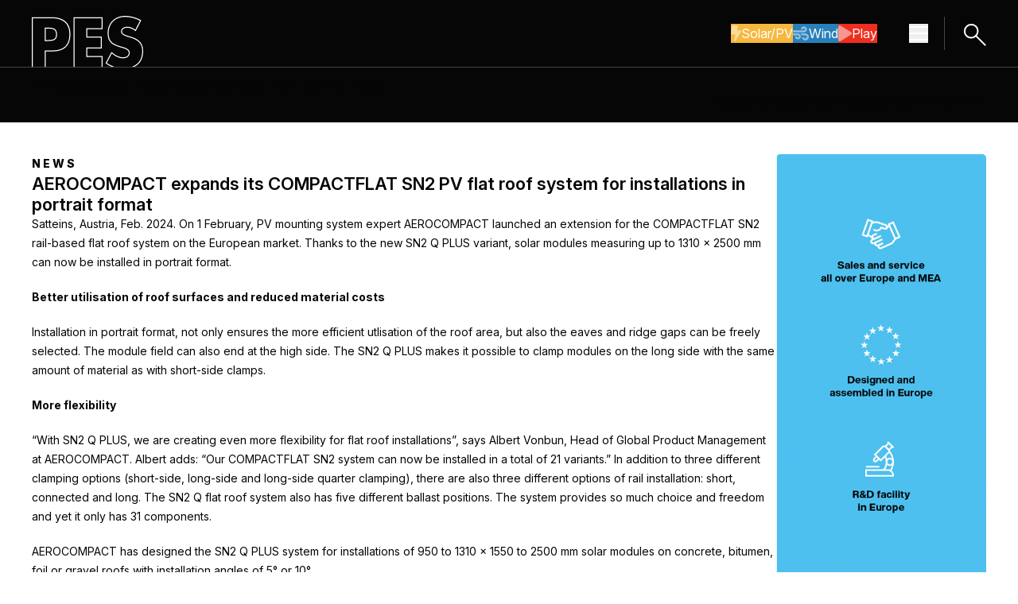

--- FILE ---
content_type: text/html; charset=UTF-8
request_url: https://pes.eu.com/press-releases/aerocompact-expands-its-compactflat-sn2-pv-flat-roof-system-for-installations-in-portrait-format?pg=3
body_size: 11355
content:
<!doctype html><html class="no-js scroll-smooth" lang="en"><head>
        <meta charset="utf-8">
        <meta http-equiv="X-UA-Compatible" content="IE=edge,chrome=1">
        <meta name="author" content="Oliver">
        <meta name="description" content="Satteins, Austria, Feb. 2024. On 1 February, PV mounting system expert AEROCOMPACT launched an extension for the COMPACTFLAT SN2 rail-based flat roof system on the European market. Thanks to the new SN2 Q PLUS variant, solar modules measuring up to 1310 x 2500 mm can now be installed in portrait format. Better utilisation of roof […]">
        <title>AEROCOMPACT expands its COMPACTFLAT SN2 PV flat roof system for installations in portrait format - PES - Power &amp; Energy Solution</title>
        
        <link rel="preconnect" href="https://fonts.googleapis.com">
        <link rel="preconnect" href="https://fonts.gstatic.com" crossorigin>
        <link href="https://fonts.googleapis.com/css2?family=Inter:ital,opsz,wght@0,14..32,100..900;1,14..32,100..900&amp;display=swap" rel="stylesheet">
        
        

        
        
        <meta name="viewport" content="width=device-width, initial-scale=1">

    
    <meta property="og:description" content="Satteins, Austria, Feb. 2024. On 1 February, PV mounting system expert AEROCOMPACT launched an extension for the COMPACTFLAT SN2 rail-based flat roof system on the European market. Thanks to the new SN2 Q PLUS variant, solar modules measuring up to 1310 x 2500 mm can now be installed in portrait format. Better utilisation of roof […]">
    <meta property="og:title" content="AEROCOMPACT expands its COMPACTFLAT SN2 PV flat roof system for installations in portrait format - PES - Power &amp; Energy Solution">
    <meta name="twitter:description" content="Satteins, Austria, Feb. 2024. On 1 February, PV mounting system expert AEROCOMPACT launched an extension for the COMPACTFLAT SN2 rail-based flat roof system on the European market. Thanks to the new SN2 Q PLUS variant, solar modules measuring up to 1310 x 2500 mm can now be installed in portrait format. Better utilisation of roof […]">
    <meta name="twitter:title" content="AEROCOMPACT expands its COMPACTFLAT SN2 PV flat roof system for installations in portrait format - PES - Power &amp; Energy Solution">

    

    
    <style>
a.cta_button{-moz-box-sizing:content-box !important;-webkit-box-sizing:content-box !important;box-sizing:content-box !important;vertical-align:middle}.hs-breadcrumb-menu{list-style-type:none;margin:0px 0px 0px 0px;padding:0px 0px 0px 0px}.hs-breadcrumb-menu-item{float:left;padding:10px 0px 10px 10px}.hs-breadcrumb-menu-divider:before{content:'›';padding-left:10px}.hs-featured-image-link{border:0}.hs-featured-image{float:right;margin:0 0 20px 20px;max-width:50%}@media (max-width: 568px){.hs-featured-image{float:none;margin:0;width:100%;max-width:100%}}.hs-screen-reader-text{clip:rect(1px, 1px, 1px, 1px);height:1px;overflow:hidden;position:absolute !important;width:1px}
</style>

<link rel="stylesheet" href="https://pes.eu.com/hubfs/hub_generated/template_assets/1/237815002345/1764687348244/template_tailwind.min.css">
<link rel="stylesheet" href="https://pes.eu.com/hubfs/hub_generated/module_assets/1/237786327271/1752489407400/module_main-nav.min.css">

<style>
    .burger {
        height: 3em;
        width: 3em;
        position: relative;
        font-size: 8px;
        cursor: pointer;
        -webkit-transition: .2s all;
        -o-transition: .2s all;
        transition: .2s all;
        -webkit-tap-highlight-color: transparent;
    }
    .burger .burger-lines:after {
        left: 0;
        top: -1em;
    }
    .burger .burger-lines:before {
        left: 0;
        top: 1em;
    }
    .burger:after {
        content: '';
        display: block;
        position: absolute;
        height: 150%;
        width: 150%;
        top: -25%;
        left: -25%;
    }
    .burger .burger-lines {
        top: 50%;
        margin-top: -0.125em;
    }
    .burger .burger-lines, .burger .burger-lines:after, .burger .burger-lines:before {
        pointer-events: none;
        display: block;
        content: '';
        width: 100%;
        border-radius: 0.25em;
        background-color: #303030;
        height: 0.25em;
        position: absolute;
        -webkit-transform: rotate(0);
        -ms-transform: rotate(0);
        transform: rotate(0);
    }
    .bg-dark .burger .burger-lines,
    .bg-dark .burger .burger-lines:after,
    .bg-dark .burger .burger-lines:before {
        pointer-events: none;
        display: block;
        content: '';
        width: 100%;
        border-radius: 0.25em;
        background-color: #fff;
        height: 0.25em;
        position: absolute;
        -webkit-transform: rotate(0);
        -ms-transform: rotate(0);
        transform: rotate(0);
    }
    .burger .burger-lines:after {
        left: 0;
        top: -1em;
    }
    .burger .burger-lines:before {
        left: 0;
        top: 1em;
    }

    .burger.burger-rotate .burger-lines, .burger.burger-rotate .burger-lines:after, .burger.burger-rotate .burger-lines:before {
        -webkit-transition: all .2s;
        -o-transition: all .2s;
        transition: all .2s;
    }
    .burger.burger-rotate.open {
        -webkit-transform: rotate(180deg);
        -ms-transform: rotate(180deg);
        transform: rotate(180deg);
    }
    .burger.burger-rotate.open .burger-lines {
        background-color: transparent;
    }
    .burger.burger-rotate.open .burger-lines:before, .burger.burger-rotate.open .burger-lines:after {
        left: 0.5em;
        top: 0px;
    }
    .burger.burger-rotate.open .burger-lines:before {
        -webkit-transform: rotate(135deg);
        -ms-transform: rotate(135deg);
        transform: rotate(135deg);
    }
    .burger.burger-rotate.open .burger-lines:after {
        -webkit-transform: rotate(-135deg);
        -ms-transform: rotate(-135deg);
        transform: rotate(-135deg);
    }
</style>

<link rel="stylesheet" href="https://pes.eu.com/hubfs/hub_generated/template_assets/1/237815002353/1764687346621/template_swiper-bundle.min.css">
    <script type="application/ld+json">
{
  "mainEntityOfPage" : {
    "@type" : "WebPage",
    "@id" : "https://pes.eu.com/press-releases/aerocompact-expands-its-compactflat-sn2-pv-flat-roof-system-for-installations-in-portrait-format"
  },
  "author" : {
    "name" : "Oliver",
    "url" : "https://pes.eu.com/press-releases/author/oliver",
    "@type" : "Person"
  },
  "headline" : "AEROCOMPACT expands its COMPACTFLAT SN2 PV flat roof system for installations in portrait format - PES - Power & Energy Solution",
  "datePublished" : "2024-04-02T23:00:00.000Z",
  "dateModified" : "2025-05-20T06:06:29.068Z",
  "publisher" : {
    "name" : "P & G Media ltd",
    "logo" : {
      "url" : "https://pes.eu.com/hubfs/PES%20Wind%20Logo.png",
      "@type" : "ImageObject"
    },
    "@type" : "Organization"
  },
  "@context" : "https://schema.org",
  "@type" : "BlogPosting"
}
</script>


    
<!--  Added by GoogleAnalytics4 integration -->
<script>
var _hsp = window._hsp = window._hsp || [];
window.dataLayer = window.dataLayer || [];
function gtag(){dataLayer.push(arguments);}

var useGoogleConsentModeV2 = true;
var waitForUpdateMillis = 1000;


if (!window._hsGoogleConsentRunOnce) {
  window._hsGoogleConsentRunOnce = true;

  gtag('consent', 'default', {
    'ad_storage': 'denied',
    'analytics_storage': 'denied',
    'ad_user_data': 'denied',
    'ad_personalization': 'denied',
    'wait_for_update': waitForUpdateMillis
  });

  if (useGoogleConsentModeV2) {
    _hsp.push(['useGoogleConsentModeV2'])
  } else {
    _hsp.push(['addPrivacyConsentListener', function(consent){
      var hasAnalyticsConsent = consent && (consent.allowed || (consent.categories && consent.categories.analytics));
      var hasAdsConsent = consent && (consent.allowed || (consent.categories && consent.categories.advertisement));

      gtag('consent', 'update', {
        'ad_storage': hasAdsConsent ? 'granted' : 'denied',
        'analytics_storage': hasAnalyticsConsent ? 'granted' : 'denied',
        'ad_user_data': hasAdsConsent ? 'granted' : 'denied',
        'ad_personalization': hasAdsConsent ? 'granted' : 'denied'
      });
    }]);
  }
}

gtag('js', new Date());
gtag('set', 'developer_id.dZTQ1Zm', true);
gtag('config', 'G-N5S0KHT1BR');
</script>
<script async src="https://www.googletagmanager.com/gtag/js?id=G-N5S0KHT1BR"></script>

<!-- /Added by GoogleAnalytics4 integration -->

<!--  Added by GoogleTagManager integration -->
<script>
var _hsp = window._hsp = window._hsp || [];
window.dataLayer = window.dataLayer || [];
function gtag(){dataLayer.push(arguments);}

var useGoogleConsentModeV2 = true;
var waitForUpdateMillis = 1000;



var hsLoadGtm = function loadGtm() {
    if(window._hsGtmLoadOnce) {
      return;
    }

    if (useGoogleConsentModeV2) {

      gtag('set','developer_id.dZTQ1Zm',true);

      gtag('consent', 'default', {
      'ad_storage': 'denied',
      'analytics_storage': 'denied',
      'ad_user_data': 'denied',
      'ad_personalization': 'denied',
      'wait_for_update': waitForUpdateMillis
      });

      _hsp.push(['useGoogleConsentModeV2'])
    }

    (function(w,d,s,l,i){w[l]=w[l]||[];w[l].push({'gtm.start':
    new Date().getTime(),event:'gtm.js'});var f=d.getElementsByTagName(s)[0],
    j=d.createElement(s),dl=l!='dataLayer'?'&l='+l:'';j.async=true;j.src=
    'https://www.googletagmanager.com/gtm.js?id='+i+dl;f.parentNode.insertBefore(j,f);
    })(window,document,'script','dataLayer','GTM-MT2BCV25');

    window._hsGtmLoadOnce = true;
};

_hsp.push(['addPrivacyConsentListener', function(consent){
  if(consent.allowed || (consent.categories && consent.categories.analytics)){
    hsLoadGtm();
  }
}]);

</script>

<!-- /Added by GoogleTagManager integration -->



<link rel="amphtml" href="https://pes.eu.com/press-releases/aerocompact-expands-its-compactflat-sn2-pv-flat-roof-system-for-installations-in-portrait-format?hs_amp=true">

<meta property="og:url" content="https://pes.eu.com/press-releases/aerocompact-expands-its-compactflat-sn2-pv-flat-roof-system-for-installations-in-portrait-format">
<meta name="twitter:card" content="summary">

<link rel="canonical" href="https://pes.eu.com/press-releases/aerocompact-expands-its-compactflat-sn2-pv-flat-roof-system-for-installations-in-portrait-format">

<meta property="og:type" content="article">
<link rel="alternate" type="application/rss+xml" href="https://pes.eu.com/press-releases/rss.xml">
<meta name="twitter:domain" content="pes.eu.com">
<script src="//platform.linkedin.com/in.js" type="text/javascript">
    lang: en_US
</script>

<meta http-equiv="content-language" content="en">






    <meta name="generator" content="HubSpot"></head>

    <body class="  hs-content-id-238123243759 hs-blog-post hs-blog-id-237797401789 ">
<!--  Added by GoogleTagManager integration -->
<noscript><iframe src="https://www.googletagmanager.com/ns.html?id=GTM-MT2BCV25" height="0" width="0" style="display:none;visibility:hidden"></iframe></noscript>

<!-- /Added by GoogleTagManager integration -->

        
    
        <div id="hs_cos_wrapper_nav_styles" class="hs_cos_wrapper hs_cos_wrapper_widget hs_cos_wrapper_type_module" style="" data-hs-cos-general-type="widget" data-hs-cos-type="module"></div>
    
    <div id="hs_cos_wrapper_main_nav" class="hs_cos_wrapper hs_cos_wrapper_widget hs_cos_wrapper_type_module" style="" data-hs-cos-general-type="widget" data-hs-cos-type="module">




<nav class="main_nav bg-dark dark main-nav relative top-0 inset-x-0 z-50">
    <div>
        <div class="container">
            <div class="flex items-center justify-between gap-10 w-full py-0 z-50"><a class="pt-5" href="https://pes.eu.com">
            <img class="image" src="https://pes.eu.com/hubfs/Website/Global/Logos/pes-logo.svg" alt="PES logo" width="140" height="64">
        </a>

                <div class="flex flex-row items-center">

                    <div class="hidden lg:flex items-center gap-8 mr-10">
                        <div class="flex flex-wrap gap-x-2.5 gap-y-4 ">
            <a class="btn-reg btn btn--primary btn--yellow icn-on !flex flex-row items-center gap-2.5" href="https://pes.eu.com/solar-pv">
                            
                                
                                    
                                        <svg aria-hidden="true" class="e-font-icon-svg e-fas-bolt" viewbox="0 0 320 512" xmlns="http://www.w3.org/2000/svg">
                                            <path d="M296 160H180.6l42.6-129.8C227.2 15 215.7 0 200 0H56C44 0 33.8 8.9 32.2 20.8l-32 240C-1.7 275.2 9.5 288 24 288h118.7L96.6 482.5c-3.6 15.2 8 29.5 23.3 29.5 8.4 0 16.4-4.4 20.8-12l176-304c9.3-15.9-2.2-36-20.7-36z"></path>
                                        </svg>
                                    
                                
                            
                            Solar/PV
                        </a><a class="btn-reg btn btn--primary btn--blue icn-on !flex flex-row items-center gap-2.5" href="https://pes.eu.com/wind">
                            
                                
                                    
                                        <svg aria-hidden="true" class="e-font-icon-svg e-fas-wind" viewbox="0 0 512 512" xmlns="http://www.w3.org/2000/svg">
                                            <path d="M156.7 256H16c-8.8 0-16 7.2-16 16v32c0 8.8 7.2 16 16 16h142.2c15.9 0 30.8 10.9 33.4 26.6 3.3 20-12.1 37.4-31.6 37.4-14.1 0-26.1-9.2-30.4-21.9-2.1-6.3-8.6-10.1-15.2-10.1H81.6c-9.8 0-17.7 8.8-15.9 18.4 8.6 44.1 47.6 77.6 94.2 77.6 57.1 0 102.7-50.1 95.2-108.6C249 291 205.4 256 156.7 256zM16 224h336c59.7 0 106.8-54.8 93.8-116.7-7.6-36.2-36.9-65.5-73.1-73.1-55.4-11.6-105.1 24.9-114.9 75.5-1.9 9.6 6.1 18.3 15.8 18.3h32.8c6.7 0 13.1-3.8 15.2-10.1C325.9 105.2 337.9 96 352 96c19.4 0 34.9 17.4 31.6 37.4-2.6 15.7-17.4 26.6-33.4 26.6H16c-8.8 0-16 7.2-16 16v32c0 8.8 7.2 16 16 16zm384 32H243.7c19.3 16.6 33.2 38.8 39.8 64H400c26.5 0 48 21.5 48 48s-21.5 48-48 48c-17.9 0-33.3-9.9-41.6-24.4-2.9-5-8.7-7.6-14.5-7.6h-33.8c-10.9 0-19 10.8-15.3 21.1 17.8 50.6 70.5 84.8 129.4 72.3 41.2-8.7 75.1-41.6 84.7-82.7C526 321.5 470.5 256 400 256z"></path>
                                        </svg>
                                    
                                
                            
                            Wind
                        </a><a class="btn-reg btn btn--primary btn--red icn-on !flex flex-row items-center gap-2.5" href="https://pes.eu.com/pes-play">
                            
                                
                                    
                                        <svg aria-hidden="true" class="e-font-icon-svg e-fas-play" viewbox="0 0 448 512" xmlns="http://www.w3.org/2000/svg">
                                            <path d="M424.4 214.7L72.4 6.6C43.8-10.3 0 6.1 0 47.9V464c0 37.5 40.7 60.1 72.4 41.3l352-208c31.4-18.5 31.5-64.1 0-82.6z"></path>
                                        </svg>
                                    
                                
                            
                            Play
                        </a></div>
                    </div>

                    

<button class="main-nav__burger burger burger-rotate flex" aria-label="Menu hamburger" aria-expanded="false">
    <span class="burger-lines"></span>
</button>

                    <a href="/search" class="block border-l border-solid border-dark-80 pl-5 py-[5px] ml-5">
                        <svg xmlns="http://www.w3.org/2000/svg" width="31.838" height="31.838" viewbox="0 0 31.838 31.838">
                            <g id="Group_18" data-name="Group 18" transform="translate(-1694.577 -13.586)"><ellipse id="ellipse1423" cx="8.343" cy="8.207" rx="8.343" ry="8.207" transform="matrix(0.707, -0.707, 0.707, 0.707, 1695.991, 26.8)" fill="none" stroke="#fff" stroke-linecap="round" stroke-linejoin="round" stroke-width="2"></ellipse><path id="path1425" d="M-1806.542-1319.435l-11.5-11.505" transform="translate(3531.543 1363.444)" fill="none" stroke="#fff" stroke-linecap="round" stroke-linejoin="round" stroke-width="2"></path></g>
                        </svg>
                    </a>

                </div>
            </div>
        </div>
    </div>

    <div class="nav-panel block absolute w-full bg-dark top-0 z-50 h-dvh" aria-hidden="true">
        <div class="h-full overflow-y-auto">
            <div class="container flex flex-col gap-y-10 py-10">
                <div class="flex flex-row justify-between gap-10"><a class="block" href="https://pes.eu.com">
            <img class="image w-[90px]" src="https://pes.eu.com/hubfs/Website/Global/Logos/pes-logo-outline-full.svg" alt="PES logo" width="200" height="95">
        </a>

                    <button class="panel-close group btn-reg btn btn--secondary btn--grey border-[#FFFFFF33] hover:!border-light !flex flex-row items-center gap-5 transition-opacity duration-300" aria-label="Close navigation">
                        <svg xmlns="http://www.w3.org/2000/svg" class="opacity-50 group-hover:opacity-100 transition-opacity duration-300" width="20.908" height="20.908" viewbox="0 0 20.908 20.908"><path id="path1249" d="M-1004.94-1735.3h25.568" transform="translate(-515.028 1939.057) rotate(45)" fill="none" stroke="#fff" stroke-linecap="round" stroke-linejoin="round" stroke-width="2"></path><path id="path1249-2" data-name="path1249" d="M0,0H25.568" transform="translate(19.494 1.414) rotate(135)" fill="none" stroke="#fff" stroke-linecap="round" stroke-linejoin="round" stroke-width="2"></path></svg>
                        <span class="text-light">Close</span>
                    </button>
                </div>
                
                <div class="flex flex-wrap gap-x-2.5 gap-y-4 ">
            <a class="btn-reg btn btn--primary btn--yellow icn-on !flex flex-row items-center gap-2.5" href="https://pes.eu.com/solar-pv">
                            
                                
                                    
                                        <svg aria-hidden="true" class="e-font-icon-svg e-fas-bolt" viewbox="0 0 320 512" xmlns="http://www.w3.org/2000/svg">
                                            <path d="M296 160H180.6l42.6-129.8C227.2 15 215.7 0 200 0H56C44 0 33.8 8.9 32.2 20.8l-32 240C-1.7 275.2 9.5 288 24 288h118.7L96.6 482.5c-3.6 15.2 8 29.5 23.3 29.5 8.4 0 16.4-4.4 20.8-12l176-304c9.3-15.9-2.2-36-20.7-36z"></path>
                                        </svg>
                                    
                                
                            
                            Solar/PV
                        </a><a class="btn-reg btn btn--primary btn--blue icn-on !flex flex-row items-center gap-2.5" href="https://pes.eu.com/wind">
                            
                                
                                    
                                        <svg aria-hidden="true" class="e-font-icon-svg e-fas-wind" viewbox="0 0 512 512" xmlns="http://www.w3.org/2000/svg">
                                            <path d="M156.7 256H16c-8.8 0-16 7.2-16 16v32c0 8.8 7.2 16 16 16h142.2c15.9 0 30.8 10.9 33.4 26.6 3.3 20-12.1 37.4-31.6 37.4-14.1 0-26.1-9.2-30.4-21.9-2.1-6.3-8.6-10.1-15.2-10.1H81.6c-9.8 0-17.7 8.8-15.9 18.4 8.6 44.1 47.6 77.6 94.2 77.6 57.1 0 102.7-50.1 95.2-108.6C249 291 205.4 256 156.7 256zM16 224h336c59.7 0 106.8-54.8 93.8-116.7-7.6-36.2-36.9-65.5-73.1-73.1-55.4-11.6-105.1 24.9-114.9 75.5-1.9 9.6 6.1 18.3 15.8 18.3h32.8c6.7 0 13.1-3.8 15.2-10.1C325.9 105.2 337.9 96 352 96c19.4 0 34.9 17.4 31.6 37.4-2.6 15.7-17.4 26.6-33.4 26.6H16c-8.8 0-16 7.2-16 16v32c0 8.8 7.2 16 16 16zm384 32H243.7c19.3 16.6 33.2 38.8 39.8 64H400c26.5 0 48 21.5 48 48s-21.5 48-48 48c-17.9 0-33.3-9.9-41.6-24.4-2.9-5-8.7-7.6-14.5-7.6h-33.8c-10.9 0-19 10.8-15.3 21.1 17.8 50.6 70.5 84.8 129.4 72.3 41.2-8.7 75.1-41.6 84.7-82.7C526 321.5 470.5 256 400 256z"></path>
                                        </svg>
                                    
                                
                            
                            Wind
                        </a><a class="btn-reg btn btn--primary btn--red icn-on !flex flex-row items-center gap-2.5" href="https://pes.eu.com/pes-play">
                            
                                
                                    
                                        <svg aria-hidden="true" class="e-font-icon-svg e-fas-play" viewbox="0 0 448 512" xmlns="http://www.w3.org/2000/svg">
                                            <path d="M424.4 214.7L72.4 6.6C43.8-10.3 0 6.1 0 47.9V464c0 37.5 40.7 60.1 72.4 41.3l352-208c31.4-18.5 31.5-64.1 0-82.6z"></path>
                                        </svg>
                                    
                                
                            
                            Play
                        </a></div>

                <div class="nav-main [&amp;_ul]:flex [&amp;_ul]:flex-col [&amp;_ul]:gap-5 [&amp;_ul_li]:text-[32px] [&amp;_ul_li]:font-semibold [&amp;_ul_li]:leading-[37px]">

                    
                        <ul class=""><li class="main-nav__item">
            <a class="main-nav__link" href="https://pes.eu.com/exclusive-articles">Exclusive Articles</a>
        </li><li class="main-nav__item">
            <a class="main-nav__link" href="https://pes.eu.com/press-releases">Press Releases</a>
        </li><li class="main-nav__item">
            <a class="main-nav__link" href="https://pes.eu.com/events">Events</a>
        </li><li class="main-nav__item">
            <a class="main-nav__link" href="https://pes.eu.com/in-print">In Print</a>
        </li></ul>
                    

                </div>

                <div class="nav-additional [&amp;_ul]:flex [&amp;_ul]:flex-row [&amp;_ul]:flex-wrap [&amp;_ul]:gap-5 [&amp;_ul_li]:font-extrabold [&amp;_ul_li]:uppercase [&amp;_ul_li]:tracking-[3px]">
                    <ul class=""><li class="main-nav__item">
            <a class="main-nav__link" href="https://pes.eu.com/about">About</a>
        </li><li class="main-nav__item">
            <a class="main-nav__link" href="https://pes.eu.com/media-partners">Media Partners</a>
        </li><li class="main-nav__item">
            <a class="main-nav__link" href="https://pes.eu.com/contact">Contact</a>
        </li></ul>
                </div><div class="flex flex-row items-center gap-4 social-links [&amp;_svg]:w-4"><a class="[&amp;_svg_path]:fill-light" href="https://www.linkedin.com/company/92938435/admin/dashboard/" target="_blank" rel="nofollow noopener" aria-label="Linkedin icon link">
            <svg class="e-font-icon-svg e-fab-linkedin-in" viewbox="0 0 448 512" xmlns="http://www.w3.org/2000/svg">
            <path d="M100.28 448H7.4V148.9h92.88zM53.79 108.1C24.09 108.1 0 83.5 0 53.8a53.79 53.79 0 0 1 107.58 0c0 29.7-24.1 54.3-53.79 54.3zM447.9 448h-92.68V302.4c0-34.7-.7-79.2-48.29-79.2-48.29 0-55.69 37.7-55.69 76.7V448h-92.78V148.9h89.08v40.8h1.3c12.4-23.5 42.69-48.3 87.88-48.3 94 0 111.28 61.9 111.28 142.3V448z"></path>
        </svg>
        </a><a class="[&amp;_svg_path]:fill-light" href="https://www.youtube.com/@PES_Wind" target="_blank" rel="nofollow noopener" aria-label="Youtube icon link">
            <svg class="e-font-icon-svg e-fab-youtube" viewbox="0 0 576 512" xmlns="http://www.w3.org/2000/svg">
            <path d="M549.655 124.083c-6.281-23.65-24.787-42.276-48.284-48.597C458.781 64 288 64 288 64S117.22 64 74.629 75.486c-23.497 6.322-42.003 24.947-48.284 48.597-11.412 42.867-11.412 132.305-11.412 132.305s0 89.438 11.412 132.305c6.281 23.65 24.787 41.5 48.284 47.821C117.22 448 288 448 288 448s170.78 0 213.371-11.486c23.497-6.321 42.003-24.171 48.284-47.821 11.412-42.867 11.412-132.305 11.412-132.305s0-89.438-11.412-132.305zm-317.51 213.508V175.185l142.739 81.205-142.739 81.201z"></path>
        </svg>
        </a><a class="[&amp;_svg_path]:fill-light" href="https://www.instagram.com/peswind_official/" target="_blank" rel="nofollow noopener" aria-label="Instagram icon link">
            <svg class="e-font-icon-svg e-fab-instagram" viewbox="0 0 448 512" xmlns="http://www.w3.org/2000/svg">
            <path d="M224.1 141c-63.6 0-114.9 51.3-114.9 114.9s51.3 114.9 114.9 114.9S339 319.5 339 255.9 287.7 141 224.1 141zm0 189.6c-41.1 0-74.7-33.5-74.7-74.7s33.5-74.7 74.7-74.7 74.7 33.5 74.7 74.7-33.6 74.7-74.7 74.7zm146.4-194.3c0 14.9-12 26.8-26.8 26.8-14.9 0-26.8-12-26.8-26.8s12-26.8 26.8-26.8 26.8 12 26.8 26.8zm76.1 27.2c-1.7-35.9-9.9-67.7-36.2-93.9-26.2-26.2-58-34.4-93.9-36.2-37-2.1-147.9-2.1-184.9 0-35.8 1.7-67.6 9.9-93.9 36.1s-34.4 58-36.2 93.9c-2.1 37-2.1 147.9 0 184.9 1.7 35.9 9.9 67.7 36.2 93.9s58 34.4 93.9 36.2c37 2.1 147.9 2.1 184.9 0 35.9-1.7 67.7-9.9 93.9-36.2 26.2-26.2 34.4-58 36.2-93.9 2.1-37 2.1-147.8 0-184.8zM398.8 388c-7.8 19.6-22.9 34.7-42.6 42.6-29.5 11.7-99.5 9-132.1 9s-102.7 2.6-132.1-9c-19.6-7.8-34.7-22.9-42.6-42.6-11.7-29.5-9-99.5-9-132.1s-2.6-102.7 9-132.1c7.8-19.6 22.9-34.7 42.6-42.6 29.5-11.7 99.5-9 132.1-9s102.7-2.6 132.1 9c19.6 7.8 34.7 22.9 42.6 42.6 11.7 29.5 9 99.5 9 132.1s2.7 102.7-9 132.1z"></path>
        </svg>
        </a><a class="[&amp;_svg_path]:fill-light" href="https://x.com/Perrigot79" target="_blank" rel="nofollow noopener" aria-label="X icon link">
            <svg class="e-font-icon-svg e-fab-x-twitter" viewbox="0 0 512 512" xmlns="http://www.w3.org/2000/svg">
            <path d="M389.2 48h70.6L305.6 224.2 487 464H345L233.7 318.6 106.5 464H35.8L200.7 275.5 26.8 48H172.4L272.9 180.9 389.2 48zM364.4 421.8h39.1L151.1 88h-42L364.4 421.8z"></path>
        </svg>
        </a></div></div>
        </div>
    </div>
</nav></div>


        <main id="main-content">

        

    
        <div id="hs_cos_wrapper_secondary_nav_generic" class="hs_cos_wrapper hs_cos_wrapper_widget hs_cos_wrapper_type_module" style="" data-hs-cos-general-type="widget" data-hs-cos-type="module">

<section class="secondary-nav bg-dark cms-content dark w-full border-t border-solid border-dark-80 py-[15px]">
    <div class="container">
        <div class="flex flex-col lg:flex-row justify-between gap-y-[15px]">
            <div class="w-full lg:w-1/2 logo-col flex flex-col justify-center">

                <p class="uppercase !font-extrabold !leading-[19px] tracking-[3px]">The source for renewable energy news</p>

            </div>
            <div class="w-full lg:w-1/2 hidden md:flex flex-col md:justify-end links-col">

                
  
  
  

  <ul class="flex flex-row lg:justify-end non-list gap-[30px]">
    
      
      
      
      
      
      
      
      
      
      
      

      

      <li class="main-nav__item">
        <a class="main-nav__link relative after:absolute after:content-'' after:block after:left-0 after:right-0 after:w-full after:h-px after:transition-all after:duration-300
          hover:after:bg-light after:bg-transparent" href="https://pes.eu.com/exclusive-articles">
          Exclusive Articles
        </a>
      </li>
    
      
      
      
      
      
      
      
      
      
      
      

      

      <li class="main-nav__item">
        <a class="main-nav__link relative after:absolute after:content-'' after:block after:left-0 after:right-0 after:w-full after:h-px after:transition-all after:duration-300
          hover:after:bg-light after:bg-transparent" href="https://pes.eu.com/press-releases">
          Press Releases
        </a>
      </li>
    
      
      
      
      
      
      
      
      
      
      
      

      

      <li class="main-nav__item">
        <a class="main-nav__link relative after:absolute after:content-'' after:block after:left-0 after:right-0 after:w-full after:h-px after:transition-all after:duration-300
          hover:after:bg-light after:bg-transparent" href="https://pes.eu.com/digital-blog">
          Blogs
        </a>
      </li>
    
      
      
      
      
      
      
      
      
      
      
      

      

      <li class="main-nav__item">
        <a class="main-nav__link relative after:absolute after:content-'' after:block after:left-0 after:right-0 after:w-full after:h-px after:transition-all after:duration-300
          hover:after:bg-light after:bg-transparent" href="https://pes.eu.com/events">
          Events
        </a>
      </li>
    
      
      
      
      
      
      
      
      
      
      
      

      

      <li class="main-nav__item">
        <a class="main-nav__link relative after:absolute after:content-'' after:block after:left-0 after:right-0 after:w-full after:h-px after:transition-all after:duration-300
          hover:after:bg-light after:bg-transparent" href="https://pes.eu.com/in-print">
          In Print
        </a>
      </li>
    
  </ul>


            </div>
        </div>
    </div>
</section></div>
    

    <section class="post-body w-full py-7.5 md:py-10 cms-content">
        <div class="container">
            <div class="w-full flex flex-col md:flex-row gap-10">
                <div class="w-full md:w-[78%]">
                    <article class="flex flex-col gap-5 h1-small">

                        <p class="preheader !tracking-[3px] !font-extrabold uppercase !mb-0">
                            News
                        </p>

                        <h1 class="!mb-0"><span id="hs_cos_wrapper_name" class="hs_cos_wrapper hs_cos_wrapper_meta_field hs_cos_wrapper_type_text" style="" data-hs-cos-general-type="meta_field" data-hs-cos-type="text">AEROCOMPACT expands its COMPACTFLAT SN2 PV flat roof system for installations in portrait format</span></h1>

                        

                        

                        <div><span id="hs_cos_wrapper_post_body" class="hs_cos_wrapper hs_cos_wrapper_meta_field hs_cos_wrapper_type_rich_text" style="" data-hs-cos-general-type="meta_field" data-hs-cos-type="rich_text"><div class="elementor-widget-container"> 
 <p>Satteins, Austria, Feb. 2024. On 1 February, PV mounting system expert AEROCOMPACT launched an extension for the COMPACTFLAT SN2 rail-based flat roof system on the European market. Thanks to the new SN2 Q PLUS variant, solar modules measuring up to 1310 x 2500 mm can now be installed in portrait format.</p> 
 <p><strong>Better utilisation of roof surfaces and reduced material costs</strong></p> 
 <p>Installation in portrait format, not only ensures the more efficient utlisation of the roof area, but also the eaves and ridge gaps can be freely selected. The module field can also end at the high side. The SN2 Q PLUS makes it possible to clamp modules on the long side with the same amount of material as with short-side clamps.</p> 
 <p><strong>More flexibility</strong></p> 
 <p>“With SN2 Q PLUS, we are creating even more flexibility for flat roof installations”, says Albert Vonbun, Head of Global Product Management at AEROCOMPACT. Albert adds: “Our COMPACTFLAT SN2 system can now be installed in a total of 21 variants.” In addition to three different clamping options (short-side, long-side and long-side quarter clamping), there are also three different options of rail installation: short, connected and long. The SN2 Q flat roof system also has five different ballast positions. The system provides so much choice and freedom and yet it only has 31 components.</p> 
 <p>AEROCOMPACT has designed the SN2 Q PLUS system for installations of 950 to 1310 x 1550 to 2500 mm solar modules on concrete, bitumen, foil or gravel roofs with installation angles of 5° or 10°.</p> 
 <p><strong>Protected against lightning strikes and accidents</strong></p> 
 <p>The racking manufacturer offers specially developed lightning protection clamps and system-integrated fall protection as an option for the mounting system. Like all mounting systems, AEROCOMPACT has also tested the SN2 Q PLUS variant in the wind tunnel; integrated it into the AEROTOOL planning software; offers CE-certification and continues to provide a 25 year product guarantee.</p> 
 <p><strong>About AEROCOMPACT </strong></p> 
 <p>AEROCOMPACT is an innovative supplier of solar mounting solutions offering a unique com-bination of engineering expertise, the AEROTOOL® digital platform and global market access. The company’s core competence is the development, production and distribution of aerody-namically optimized substructures for mounting photovoltaic modules, taking into account all static requirements, wind and snow loads as well as the highest industry standards and norms. Thanks to the AEROTOOL® digital platform, planners and end customers worldwide can quickly and easily plan solar systems, calculate their cost-effectiveness and order the AERO-COMPACT products required for the substructure in an automated process. AEROCOMPACT was founded in 2014 by Mathias Muther in Schlins, Vorarlberg, Austria. AEROCOMPACT cur-rently employs ca. 150 people worldwide and has subsidiaries in Austria, Germany, the US, India and Bulgaria. As well as its own global sales presence AEROCOMPACT serve various customer groups such as installers, wholesalers and project developers with system solutions for the Residential, Commercial and Industrial as well as Utility sectors.</p> 
 <p><strong>Publisher</strong></p> 
 <p>AEROCOMPACT Services GmbH<br> Mr. Klaus Mathis<br> Head of Global Marketing &amp; Communication<br> Gewerbestrasse 14<br> 6822 Satteins<br> Austria<br> Tel. +43 (0) 5524 225 66<br> E-Mail: <a href="mailto:klaus.mathis@aerocompact.com">klaus.mathis@aerocompact.com</a><br> <a href="http://www.aerocompact.com">http://www.aerocompact.com</a></p> 
 <p><strong>Press contact:</strong></p> 
 <p>Krampitz Communications<br> Tel. +49 (0)221 912 49949 E-Mail: <a href="mailto:contact@pr-krampitz.de">contact@pr-krampitz.de</a></p> 
</div></span></div>

                    </article>
                </div>
                <div class="blog-ads w-full md:w-[22%]">
                    <div id="hs_cos_wrapper_post_sidebar_ads" class="hs_cos_wrapper hs_cos_wrapper_widget hs_cos_wrapper_type_module" style="" data-hs-cos-general-type="widget" data-hs-cos-type="module">







    





    





    





    



<div class="ads-vertical-4 w-full flex flex-wrap md:flex-col gap-5 [&amp;_.banner-position]:w-[calc(50%_-_10px)] [&amp;_.banner-position]:md:w-full [&amp;_.banner-position]:rounded-[5px] [&amp;_.banner-position]:overflow-hidden">
    <div class="banner-position banner-1">
        <div class="swiper banner-vertical-1__swiper w-full">
            <div class="swiper-wrapper w-full">
                
                    <div class="banner-item swiper-slide">
                        <a href="https://eu1.hubs.ly/H0nqm8F0" target="_blank" rel="noopener" class="w-full">
                            <img src="https://pes.eu.com/hubfs/250924_Solition_Mega_PES_Banner_375x1000_EN.gif" width="100%" loading="lazy" alt="Exide Group">
                        </a>
                    </div>
                
                    <div class="banner-item swiper-slide">
                        <a href="https://eu1.hubs.ly/H0kYKzT0" target="_blank" rel="noopener" class="w-full">
                            <img src="https://pes.eu.com/hubfs/Website/Ad%20Banners/2024-00034_Banner_PV-Magazine-Website_Animation_375x500px_EN_E1_komprimiert.gif" width="100%" loading="lazy" alt="PMT">
                        </a>
                    </div>
                
                    <div class="banner-item swiper-slide">
                        <a href="https://eu1.hubs.ly/H0r8td60" target="_blank" rel="noopener" class="w-full">
                            <img src="https://pes.eu.com/hubfs/Website/Ad%20Banners/260119V02%20Jinko%20PES%20Solar%20375x500px.gif" width="100%" loading="lazy" alt="Jinko Solar">
                        </a>
                    </div>
                
                    <div class="banner-item swiper-slide">
                        <a href="https://eu1.hubs.ly/H0kYKCJ0" target="_blank" rel="noopener" class="w-full">
                            <img src="https://pes.eu.com/hubfs/Website/Ad%20Banners/Image.gif" width="100%" loading="lazy" alt="Dellner">
                        </a>
                    </div>
                
                    <div class="banner-item swiper-slide">
                        <a href="https://eu1.hubs.ly/H0l_CKN0" target="_blank" rel="noopener" class="w-full">
                            <img src="https://pes.eu.com/hubfs/GMSC-NOV_PESleaderboard7-25v2.gif" width="100%" loading="lazy" alt="GustoMSC">
                        </a>
                    </div>
                
                    <div class="banner-item swiper-slide">
                        <a href="https://eu1.hubs.ly/H0r8wHT0" target="_blank" rel="noopener" class="w-full">
                            <img src="https://pes.eu.com/hubfs/IPF26%20Banner%20Ads_375x500.jpg" width="100%" loading="lazy" alt="Oceantic">
                        </a>
                    </div>
                
                    <div class="banner-item swiper-slide">
                        <a href="https://eu1.hubs.ly/H0p6My50" target="_blank" rel="noopener" class="w-full">
                            <img src="https://pes.eu.com/hubfs/202510_Ad_PES-Wind_DigitalAd_180x180%20(1).gif" width="100%" loading="lazy" alt="TGS">
                        </a>
                    </div>
                
                    <div class="banner-item swiper-slide">
                        <a href="https://eu1.hubs.ly/H0nGw8Z0" target="_blank" rel="noopener" class="w-full">
                            <img src="https://pes.eu.com/hubfs/Website/Ad%20Banners/KEY26_375x1000_static_eng_freeticket.jpg" width="100%" loading="lazy" alt="KEY ENERGY">
                        </a>
                    </div>
                
                    <div class="banner-item swiper-slide">
                        <a href="https://eu1.hubs.ly/H0nz9HJ0" target="_blank" rel="noopener" class="w-full">
                            <img src="https://pes.eu.com/hubfs/ISME26%20Banner%20Medienpartner_375x500px.png" width="100%" loading="lazy" alt="Intersolar">
                        </a>
                    </div>
                
                    <div class="banner-item swiper-slide">
                        <a href="https://eu1.hubs.ly/H0nhv6y0" target="_blank" rel="noopener" class="w-full">
                            <img src="https://pes.eu.com/hubfs/202509_Ad_PES-Wind_DigitalAd_180x180_V2.gif" width="100%" loading="lazy" alt="TGS">
                        </a>
                    </div>
                
                    <div class="banner-item swiper-slide">
                        <a href="https://eu1.hubs.ly/H0lPQkj0" target="_blank" rel="noopener" class="w-full">
                            <img src="https://pes.eu.com/hubfs/July2025_50kW_375x1000px.jpg" width="100%" loading="lazy" alt="Solis">
                        </a>
                    </div>
                
                    <div class="banner-item swiper-slide">
                        <a href="https://eu1.hubs.ly/H0nlmQD0" target="_blank" rel="noopener" class="w-full">
                            <img src="https://pes.eu.com/hubfs/Summit-fortaleza-375x500_.jpg" width="100%" loading="lazy" alt="Intersolar">
                        </a>
                    </div>
                
                    <div class="banner-item swiper-slide">
                        <a href="https://eu1.hubs.ly/H0kYKCh0" target="_blank" rel="noopener" class="w-full">
                            <img src="https://pes.eu.com/hubfs/Website/Ad%20Banners/FT-375x500-Banner.gif" width="100%" loading="lazy" alt="FT Technologies">
                        </a>
                    </div>
                
                    <div class="banner-item swiper-slide">
                        <a href="https://eu1.hubs.ly/H0mWVPT0" target="_blank" rel="noopener" class="w-full">
                            <img src="https://pes.eu.com/hubfs/SolarLog_AnzBanner_PES_September25_375x500px.jpg" width="100%" loading="lazy" alt="Solar-Log">
                        </a>
                    </div>
                
                    <div class="banner-item swiper-slide">
                        <a href="https://eu1.hubs.ly/H0q2XWs0" target="_blank" rel="noopener" class="w-full">
                            <img src="https://pes.eu.com/hubfs/202512_Ad_PES-Wind_DigitalAd_180x180.gif" width="100%" loading="lazy" alt="TGS">
                        </a>
                    </div>
                
            </div>
        </div>
    </div>
    <div class="banner-position banner-2">
        <div class="swiper banner-vertical-2__swiper w-full">
            <div class="swiper-wrapper">
                
                    <div class="banner-item swiper-slide">
                        <a href="https://eu1.hubs.ly/H0nqm8F0" target="_blank" rel="noopener">
                            <img src="https://pes.eu.com/hubfs/250924_Solition_Mega_PES_Banner_375x1000_EN.gif" width="100%" loading="lazy" alt="Exide Group">
                        </a>
                    </div>
                
                    <div class="banner-item swiper-slide">
                        <a href="https://eu1.hubs.ly/H0kYKzT0" target="_blank" rel="noopener">
                            <img src="https://pes.eu.com/hubfs/Website/Ad%20Banners/2024-00034_Banner_PV-Magazine-Website_Animation_375x500px_EN_E1_komprimiert.gif" width="100%" loading="lazy" alt="PMT">
                        </a>
                    </div>
                
                    <div class="banner-item swiper-slide">
                        <a href="https://eu1.hubs.ly/H0r8td60" target="_blank" rel="noopener">
                            <img src="https://pes.eu.com/hubfs/Website/Ad%20Banners/260119V02%20Jinko%20PES%20Solar%20375x500px.gif" width="100%" loading="lazy" alt="Jinko Solar">
                        </a>
                    </div>
                
                    <div class="banner-item swiper-slide">
                        <a href="https://eu1.hubs.ly/H0kYKCJ0" target="_blank" rel="noopener">
                            <img src="https://pes.eu.com/hubfs/Website/Ad%20Banners/Image.gif" width="100%" loading="lazy" alt="Dellner">
                        </a>
                    </div>
                
                    <div class="banner-item swiper-slide">
                        <a href="https://eu1.hubs.ly/H0l_CKN0" target="_blank" rel="noopener">
                            <img src="https://pes.eu.com/hubfs/GMSC-NOV_PESleaderboard7-25v2.gif" width="100%" loading="lazy" alt="GustoMSC">
                        </a>
                    </div>
                
                    <div class="banner-item swiper-slide">
                        <a href="https://eu1.hubs.ly/H0r8wHT0" target="_blank" rel="noopener">
                            <img src="https://pes.eu.com/hubfs/IPF26%20Banner%20Ads_375x500.jpg" width="100%" loading="lazy" alt="Oceantic">
                        </a>
                    </div>
                
                    <div class="banner-item swiper-slide">
                        <a href="https://eu1.hubs.ly/H0p6My50" target="_blank" rel="noopener">
                            <img src="https://pes.eu.com/hubfs/202510_Ad_PES-Wind_DigitalAd_180x180%20(1).gif" width="100%" loading="lazy" alt="TGS">
                        </a>
                    </div>
                
                    <div class="banner-item swiper-slide">
                        <a href="https://eu1.hubs.ly/H0nGw8Z0" target="_blank" rel="noopener">
                            <img src="https://pes.eu.com/hubfs/Website/Ad%20Banners/KEY26_375x1000_static_eng_freeticket.jpg" width="100%" loading="lazy" alt="KEY ENERGY">
                        </a>
                    </div>
                
                    <div class="banner-item swiper-slide">
                        <a href="https://eu1.hubs.ly/H0nz9HJ0" target="_blank" rel="noopener">
                            <img src="https://pes.eu.com/hubfs/ISME26%20Banner%20Medienpartner_375x500px.png" width="100%" loading="lazy" alt="Intersolar">
                        </a>
                    </div>
                
                    <div class="banner-item swiper-slide">
                        <a href="https://eu1.hubs.ly/H0nhv6y0" target="_blank" rel="noopener">
                            <img src="https://pes.eu.com/hubfs/202509_Ad_PES-Wind_DigitalAd_180x180_V2.gif" width="100%" loading="lazy" alt="TGS">
                        </a>
                    </div>
                
                    <div class="banner-item swiper-slide">
                        <a href="https://eu1.hubs.ly/H0lPQkj0" target="_blank" rel="noopener">
                            <img src="https://pes.eu.com/hubfs/July2025_50kW_375x1000px.jpg" width="100%" loading="lazy" alt="Solis">
                        </a>
                    </div>
                
                    <div class="banner-item swiper-slide">
                        <a href="https://eu1.hubs.ly/H0nlmQD0" target="_blank" rel="noopener">
                            <img src="https://pes.eu.com/hubfs/Summit-fortaleza-375x500_.jpg" width="100%" loading="lazy" alt="Intersolar">
                        </a>
                    </div>
                
                    <div class="banner-item swiper-slide">
                        <a href="https://eu1.hubs.ly/H0kYKCh0" target="_blank" rel="noopener">
                            <img src="https://pes.eu.com/hubfs/Website/Ad%20Banners/FT-375x500-Banner.gif" width="100%" loading="lazy" alt="FT Technologies">
                        </a>
                    </div>
                
                    <div class="banner-item swiper-slide">
                        <a href="https://eu1.hubs.ly/H0mWVPT0" target="_blank" rel="noopener">
                            <img src="https://pes.eu.com/hubfs/SolarLog_AnzBanner_PES_September25_375x500px.jpg" width="100%" loading="lazy" alt="Solar-Log">
                        </a>
                    </div>
                
                    <div class="banner-item swiper-slide">
                        <a href="https://eu1.hubs.ly/H0q2XWs0" target="_blank" rel="noopener">
                            <img src="https://pes.eu.com/hubfs/202512_Ad_PES-Wind_DigitalAd_180x180.gif" width="100%" loading="lazy" alt="TGS">
                        </a>
                    </div>
                
            </div>
        </div>
    </div>
    <div class="banner-position banner-3">
        <div class="swiper banner-vertical-3__swiper w-full">
            <div class="swiper-wrapper">
                
                    <div class="banner-item swiper-slide">
                        <a href="https://eu1.hubs.ly/H0nqm8F0" target="_blank" rel="noopener">
                            <img src="https://pes.eu.com/hubfs/250924_Solition_Mega_PES_Banner_375x1000_EN.gif" width="100%" loading="lazy" alt="Exide Group">
                        </a>
                    </div>
                
                    <div class="banner-item swiper-slide">
                        <a href="https://eu1.hubs.ly/H0kYKzT0" target="_blank" rel="noopener">
                            <img src="https://pes.eu.com/hubfs/Website/Ad%20Banners/2024-00034_Banner_PV-Magazine-Website_Animation_375x500px_EN_E1_komprimiert.gif" width="100%" loading="lazy" alt="PMT">
                        </a>
                    </div>
                
                    <div class="banner-item swiper-slide">
                        <a href="https://eu1.hubs.ly/H0r8td60" target="_blank" rel="noopener">
                            <img src="https://pes.eu.com/hubfs/Website/Ad%20Banners/260119V02%20Jinko%20PES%20Solar%20375x500px.gif" width="100%" loading="lazy" alt="Jinko Solar">
                        </a>
                    </div>
                
                    <div class="banner-item swiper-slide">
                        <a href="https://eu1.hubs.ly/H0kYKCJ0" target="_blank" rel="noopener">
                            <img src="https://pes.eu.com/hubfs/Website/Ad%20Banners/Image.gif" width="100%" loading="lazy" alt="Dellner">
                        </a>
                    </div>
                
                    <div class="banner-item swiper-slide">
                        <a href="https://eu1.hubs.ly/H0l_CKN0" target="_blank" rel="noopener">
                            <img src="https://pes.eu.com/hubfs/GMSC-NOV_PESleaderboard7-25v2.gif" width="100%" loading="lazy" alt="GustoMSC">
                        </a>
                    </div>
                
                    <div class="banner-item swiper-slide">
                        <a href="https://eu1.hubs.ly/H0r8wHT0" target="_blank" rel="noopener">
                            <img src="https://pes.eu.com/hubfs/IPF26%20Banner%20Ads_375x500.jpg" width="100%" loading="lazy" alt="Oceantic">
                        </a>
                    </div>
                
                    <div class="banner-item swiper-slide">
                        <a href="https://eu1.hubs.ly/H0p6My50" target="_blank" rel="noopener">
                            <img src="https://pes.eu.com/hubfs/202510_Ad_PES-Wind_DigitalAd_180x180%20(1).gif" width="100%" loading="lazy" alt="TGS">
                        </a>
                    </div>
                
                    <div class="banner-item swiper-slide">
                        <a href="https://eu1.hubs.ly/H0nGw8Z0" target="_blank" rel="noopener">
                            <img src="https://pes.eu.com/hubfs/Website/Ad%20Banners/KEY26_375x1000_static_eng_freeticket.jpg" width="100%" loading="lazy" alt="KEY ENERGY">
                        </a>
                    </div>
                
                    <div class="banner-item swiper-slide">
                        <a href="https://eu1.hubs.ly/H0nz9HJ0" target="_blank" rel="noopener">
                            <img src="https://pes.eu.com/hubfs/ISME26%20Banner%20Medienpartner_375x500px.png" width="100%" loading="lazy" alt="Intersolar">
                        </a>
                    </div>
                
                    <div class="banner-item swiper-slide">
                        <a href="https://eu1.hubs.ly/H0nhv6y0" target="_blank" rel="noopener">
                            <img src="https://pes.eu.com/hubfs/202509_Ad_PES-Wind_DigitalAd_180x180_V2.gif" width="100%" loading="lazy" alt="TGS">
                        </a>
                    </div>
                
                    <div class="banner-item swiper-slide">
                        <a href="https://eu1.hubs.ly/H0lPQkj0" target="_blank" rel="noopener">
                            <img src="https://pes.eu.com/hubfs/July2025_50kW_375x1000px.jpg" width="100%" loading="lazy" alt="Solis">
                        </a>
                    </div>
                
                    <div class="banner-item swiper-slide">
                        <a href="https://eu1.hubs.ly/H0nlmQD0" target="_blank" rel="noopener">
                            <img src="https://pes.eu.com/hubfs/Summit-fortaleza-375x500_.jpg" width="100%" loading="lazy" alt="Intersolar">
                        </a>
                    </div>
                
                    <div class="banner-item swiper-slide">
                        <a href="https://eu1.hubs.ly/H0kYKCh0" target="_blank" rel="noopener">
                            <img src="https://pes.eu.com/hubfs/Website/Ad%20Banners/FT-375x500-Banner.gif" width="100%" loading="lazy" alt="FT Technologies">
                        </a>
                    </div>
                
                    <div class="banner-item swiper-slide">
                        <a href="https://eu1.hubs.ly/H0mWVPT0" target="_blank" rel="noopener">
                            <img src="https://pes.eu.com/hubfs/SolarLog_AnzBanner_PES_September25_375x500px.jpg" width="100%" loading="lazy" alt="Solar-Log">
                        </a>
                    </div>
                
                    <div class="banner-item swiper-slide">
                        <a href="https://eu1.hubs.ly/H0q2XWs0" target="_blank" rel="noopener">
                            <img src="https://pes.eu.com/hubfs/202512_Ad_PES-Wind_DigitalAd_180x180.gif" width="100%" loading="lazy" alt="TGS">
                        </a>
                    </div>
                
            </div>
        </div>
    </div>
    <div class="banner-position banner-4">
        <div class="swiper banner-vertical-4__swiper w-full">
            <div class="swiper-wrapper">
                
                    <div class="banner-item swiper-slide">
                        <a href="https://eu1.hubs.ly/H0nqm8F0" target="_blank" rel="noopener">
                            <img src="https://pes.eu.com/hubfs/250924_Solition_Mega_PES_Banner_375x1000_EN.gif" width="100%" loading="lazy" alt="Exide Group">
                        </a>
                    </div>
                
                    <div class="banner-item swiper-slide">
                        <a href="https://eu1.hubs.ly/H0kYKzT0" target="_blank" rel="noopener">
                            <img src="https://pes.eu.com/hubfs/Website/Ad%20Banners/2024-00034_Banner_PV-Magazine-Website_Animation_375x500px_EN_E1_komprimiert.gif" width="100%" loading="lazy" alt="PMT">
                        </a>
                    </div>
                
                    <div class="banner-item swiper-slide">
                        <a href="https://eu1.hubs.ly/H0r8td60" target="_blank" rel="noopener">
                            <img src="https://pes.eu.com/hubfs/Website/Ad%20Banners/260119V02%20Jinko%20PES%20Solar%20375x500px.gif" width="100%" loading="lazy" alt="Jinko Solar">
                        </a>
                    </div>
                
                    <div class="banner-item swiper-slide">
                        <a href="https://eu1.hubs.ly/H0kYKCJ0" target="_blank" rel="noopener">
                            <img src="https://pes.eu.com/hubfs/Website/Ad%20Banners/Image.gif" width="100%" loading="lazy" alt="Dellner">
                        </a>
                    </div>
                
                    <div class="banner-item swiper-slide">
                        <a href="https://eu1.hubs.ly/H0l_CKN0" target="_blank" rel="noopener">
                            <img src="https://pes.eu.com/hubfs/GMSC-NOV_PESleaderboard7-25v2.gif" width="100%" loading="lazy" alt="GustoMSC">
                        </a>
                    </div>
                
                    <div class="banner-item swiper-slide">
                        <a href="https://eu1.hubs.ly/H0r8wHT0" target="_blank" rel="noopener">
                            <img src="https://pes.eu.com/hubfs/IPF26%20Banner%20Ads_375x500.jpg" width="100%" loading="lazy" alt="Oceantic">
                        </a>
                    </div>
                
                    <div class="banner-item swiper-slide">
                        <a href="https://eu1.hubs.ly/H0p6My50" target="_blank" rel="noopener">
                            <img src="https://pes.eu.com/hubfs/202510_Ad_PES-Wind_DigitalAd_180x180%20(1).gif" width="100%" loading="lazy" alt="TGS">
                        </a>
                    </div>
                
                    <div class="banner-item swiper-slide">
                        <a href="https://eu1.hubs.ly/H0nGw8Z0" target="_blank" rel="noopener">
                            <img src="https://pes.eu.com/hubfs/Website/Ad%20Banners/KEY26_375x1000_static_eng_freeticket.jpg" width="100%" loading="lazy" alt="KEY ENERGY">
                        </a>
                    </div>
                
                    <div class="banner-item swiper-slide">
                        <a href="https://eu1.hubs.ly/H0nz9HJ0" target="_blank" rel="noopener">
                            <img src="https://pes.eu.com/hubfs/ISME26%20Banner%20Medienpartner_375x500px.png" width="100%" loading="lazy" alt="Intersolar">
                        </a>
                    </div>
                
                    <div class="banner-item swiper-slide">
                        <a href="https://eu1.hubs.ly/H0nhv6y0" target="_blank" rel="noopener">
                            <img src="https://pes.eu.com/hubfs/202509_Ad_PES-Wind_DigitalAd_180x180_V2.gif" width="100%" loading="lazy" alt="TGS">
                        </a>
                    </div>
                
                    <div class="banner-item swiper-slide">
                        <a href="https://eu1.hubs.ly/H0lPQkj0" target="_blank" rel="noopener">
                            <img src="https://pes.eu.com/hubfs/July2025_50kW_375x1000px.jpg" width="100%" loading="lazy" alt="Solis">
                        </a>
                    </div>
                
                    <div class="banner-item swiper-slide">
                        <a href="https://eu1.hubs.ly/H0nlmQD0" target="_blank" rel="noopener">
                            <img src="https://pes.eu.com/hubfs/Summit-fortaleza-375x500_.jpg" width="100%" loading="lazy" alt="Intersolar">
                        </a>
                    </div>
                
                    <div class="banner-item swiper-slide">
                        <a href="https://eu1.hubs.ly/H0kYKCh0" target="_blank" rel="noopener">
                            <img src="https://pes.eu.com/hubfs/Website/Ad%20Banners/FT-375x500-Banner.gif" width="100%" loading="lazy" alt="FT Technologies">
                        </a>
                    </div>
                
                    <div class="banner-item swiper-slide">
                        <a href="https://eu1.hubs.ly/H0mWVPT0" target="_blank" rel="noopener">
                            <img src="https://pes.eu.com/hubfs/SolarLog_AnzBanner_PES_September25_375x500px.jpg" width="100%" loading="lazy" alt="Solar-Log">
                        </a>
                    </div>
                
                    <div class="banner-item swiper-slide">
                        <a href="https://eu1.hubs.ly/H0q2XWs0" target="_blank" rel="noopener">
                            <img src="https://pes.eu.com/hubfs/202512_Ad_PES-Wind_DigitalAd_180x180.gif" width="100%" loading="lazy" alt="TGS">
                        </a>
                    </div>
                
            </div>
        </div>
    </div>
</div>

</div>
                </div>
            </div>
        </div>
    </section><section class="latest-posts cms-content bg-dark-10 py-7.5 md:py-10">
    <div class="container">
        <div class="flex flex-col gap-5">
            <div class="text-content cms-content">
            <p class="preheader flex flex-row items-center gap-2 !tracking-[3px] !font-extrabold uppercase ">
                <span>More from across PES</span>
                <span class="preheader-line h-px grow bg-dark-20"></span>
            </p>
        </div>
            <div class="w-full grid grid-cols-1 sm:grid-cols-2 md:grid-cols-4 gap-x-5 gap-y-10">

                
                    
                

            </div>
        </div>
    </div>
</section>

        </main>

        
            <div id="hs_cos_wrapper_main_footer" class="hs_cos_wrapper hs_cos_wrapper_widget hs_cos_wrapper_type_module" style="" data-hs-cos-general-type="widget" data-hs-cos-type="module">



<footer class="main_footer main-footer cms-content bg-dark dark">
    <div class="flex flex-col">
        <div class="w-full py-[30px]">
            <div class="container flex flex-col lg:flex-row gap-5">
                <div class="w-full lg:w-1/2 flex flex-row items-center gap-[60px]">
                    <a href="https://pes.eu.com">
            <img class="image" src="https://pes.eu.com/hubfs/Website/Global/Logos/pes-logo-outline-full.svg" alt="pes-logo-outline-full" width="90" height="43">
        </a><div class="flex flex-row items-center gap-4 social-links [&amp;_svg]:w-4"><a class="[&amp;_svg_path]:fill-light" href="https://www.linkedin.com/company/92938435/admin/dashboard/" target="_blank" rel="nofollow noopener" aria-label="Linkedin icon link">
            <svg class="e-font-icon-svg e-fab-linkedin-in" viewbox="0 0 448 512" xmlns="http://www.w3.org/2000/svg">
            <path d="M100.28 448H7.4V148.9h92.88zM53.79 108.1C24.09 108.1 0 83.5 0 53.8a53.79 53.79 0 0 1 107.58 0c0 29.7-24.1 54.3-53.79 54.3zM447.9 448h-92.68V302.4c0-34.7-.7-79.2-48.29-79.2-48.29 0-55.69 37.7-55.69 76.7V448h-92.78V148.9h89.08v40.8h1.3c12.4-23.5 42.69-48.3 87.88-48.3 94 0 111.28 61.9 111.28 142.3V448z"></path>
        </svg>
        </a><a class="[&amp;_svg_path]:fill-light" href="https://www.youtube.com/@PES_Wind" target="_blank" rel="nofollow noopener" aria-label="Youtube icon link">
            <svg class="e-font-icon-svg e-fab-youtube" viewbox="0 0 576 512" xmlns="http://www.w3.org/2000/svg">
            <path d="M549.655 124.083c-6.281-23.65-24.787-42.276-48.284-48.597C458.781 64 288 64 288 64S117.22 64 74.629 75.486c-23.497 6.322-42.003 24.947-48.284 48.597-11.412 42.867-11.412 132.305-11.412 132.305s0 89.438 11.412 132.305c6.281 23.65 24.787 41.5 48.284 47.821C117.22 448 288 448 288 448s170.78 0 213.371-11.486c23.497-6.321 42.003-24.171 48.284-47.821 11.412-42.867 11.412-132.305 11.412-132.305s0-89.438-11.412-132.305zm-317.51 213.508V175.185l142.739 81.205-142.739 81.201z"></path>
        </svg>
        </a><a class="[&amp;_svg_path]:fill-light" href="https://www.instagram.com/peswind_official/" target="_blank" rel="nofollow noopener" aria-label="Instagram icon link">
            <svg class="e-font-icon-svg e-fab-instagram" viewbox="0 0 448 512" xmlns="http://www.w3.org/2000/svg">
            <path d="M224.1 141c-63.6 0-114.9 51.3-114.9 114.9s51.3 114.9 114.9 114.9S339 319.5 339 255.9 287.7 141 224.1 141zm0 189.6c-41.1 0-74.7-33.5-74.7-74.7s33.5-74.7 74.7-74.7 74.7 33.5 74.7 74.7-33.6 74.7-74.7 74.7zm146.4-194.3c0 14.9-12 26.8-26.8 26.8-14.9 0-26.8-12-26.8-26.8s12-26.8 26.8-26.8 26.8 12 26.8 26.8zm76.1 27.2c-1.7-35.9-9.9-67.7-36.2-93.9-26.2-26.2-58-34.4-93.9-36.2-37-2.1-147.9-2.1-184.9 0-35.8 1.7-67.6 9.9-93.9 36.1s-34.4 58-36.2 93.9c-2.1 37-2.1 147.9 0 184.9 1.7 35.9 9.9 67.7 36.2 93.9s58 34.4 93.9 36.2c37 2.1 147.9 2.1 184.9 0 35.9-1.7 67.7-9.9 93.9-36.2 26.2-26.2 34.4-58 36.2-93.9 2.1-37 2.1-147.8 0-184.8zM398.8 388c-7.8 19.6-22.9 34.7-42.6 42.6-29.5 11.7-99.5 9-132.1 9s-102.7 2.6-132.1-9c-19.6-7.8-34.7-22.9-42.6-42.6-11.7-29.5-9-99.5-9-132.1s-2.6-102.7 9-132.1c7.8-19.6 22.9-34.7 42.6-42.6 29.5-11.7 99.5-9 132.1-9s102.7-2.6 132.1 9c19.6 7.8 34.7 22.9 42.6 42.6 11.7 29.5 9 99.5 9 132.1s2.7 102.7-9 132.1z"></path>
        </svg>
        </a><a class="[&amp;_svg_path]:fill-light" href="https://x.com/Perrigot79" target="_blank" rel="nofollow noopener" aria-label="X icon link">
            <svg class="e-font-icon-svg e-fab-x-twitter" viewbox="0 0 512 512" xmlns="http://www.w3.org/2000/svg">
            <path d="M389.2 48h70.6L305.6 224.2 487 464H345L233.7 318.6 106.5 464H35.8L200.7 275.5 26.8 48H172.4L272.9 180.9 389.2 48zM364.4 421.8h39.1L151.1 88h-42L364.4 421.8z"></path>
        </svg>
        </a></div></div>
                <div class="w-full lg:w-1/2 [&amp;_form_label]:!hidden">
                    <div class="form-wrapper [&amp;.hide-title_.form-title]:hidden "><div class="form-content">
            <span id="hs_cos_wrapper_main_footer_" class="hs_cos_wrapper hs_cos_wrapper_widget hs_cos_wrapper_type_form" style="" data-hs-cos-general-type="widget" data-hs-cos-type="form">
<div id="hs_form_target_main_footer_"></div>








</span>
        </div>
    </div>
                </div>
            </div>
        </div>
        <div class="w-full py-5 border-y border-solid border-dark-80">
            <div class="container">
                
    
    
    
  
    <ul class="flex flex-col md:flex-row non-list md:gap-[30px]">
      
        
        
        
        
        
        
        
        
        
        
        
  
        
  
        <li class="main-nav__item">
          <a class="main-nav__link relative after:absolute after:content-'' after:block after:left-0 after:right-0 after:w-full after:h-px after:transition-all after:duration-300 text-dark-50 hover:text-light hover:after:bg-light after:bg-transparent transition-all duration-300 py-[5px]" href="https://pes.eu.com/wind">
            Wind
          </a>
        </li>
      
        
        
        
        
        
        
        
        
        
        
        
  
        
  
        <li class="main-nav__item">
          <a class="main-nav__link relative after:absolute after:content-'' after:block after:left-0 after:right-0 after:w-full after:h-px after:transition-all after:duration-300 text-dark-50 hover:text-light hover:after:bg-light after:bg-transparent transition-all duration-300 py-[5px]" href="https://pes.eu.com/solar-pv">
            Solar/PV
          </a>
        </li>
      
        
        
        
        
        
        
        
        
        
        
        
  
        
  
        <li class="main-nav__item">
          <a class="main-nav__link relative after:absolute after:content-'' after:block after:left-0 after:right-0 after:w-full after:h-px after:transition-all after:duration-300 text-dark-50 hover:text-light hover:after:bg-light after:bg-transparent transition-all duration-300 py-[5px]" href="https://pes.eu.com/pes-play">
            Play
          </a>
        </li>
      
        
        
        
        
        
        
        
        
        
        
        
  
        
  
        <li class="main-nav__item">
          <a class="main-nav__link relative after:absolute after:content-'' after:block after:left-0 after:right-0 after:w-full after:h-px after:transition-all after:duration-300 text-dark-50 hover:text-light hover:after:bg-light after:bg-transparent transition-all duration-300 py-[5px]" href="https://pes.eu.com/exclusive-articles">
            Exclusive Articles
          </a>
        </li>
      
        
        
        
        
        
        
        
        
        
        
        
  
        
  
        <li class="main-nav__item">
          <a class="main-nav__link relative after:absolute after:content-'' after:block after:left-0 after:right-0 after:w-full after:h-px after:transition-all after:duration-300 text-dark-50 hover:text-light hover:after:bg-light after:bg-transparent transition-all duration-300 py-[5px]" href="https://pes.eu.com/press-releases">
            Press Releases
          </a>
        </li>
      
        
        
        
        
        
        
        
        
        
        
        
  
        
  
        <li class="main-nav__item">
          <a class="main-nav__link relative after:absolute after:content-'' after:block after:left-0 after:right-0 after:w-full after:h-px after:transition-all after:duration-300 text-dark-50 hover:text-light hover:after:bg-light after:bg-transparent transition-all duration-300 py-[5px]" href="https://pes.eu.com/events">
            Events
          </a>
        </li>
      
        
        
        
        
        
        
        
        
        
        
        
  
        
  
        <li class="main-nav__item">
          <a class="main-nav__link relative after:absolute after:content-'' after:block after:left-0 after:right-0 after:w-full after:h-px after:transition-all after:duration-300 text-dark-50 hover:text-light hover:after:bg-light after:bg-transparent transition-all duration-300 py-[5px]" href="https://pes.eu.com/in-print">
            In Print
          </a>
        </li>
      
        
        
        
        
        
        
        
        
        
        
        
  
        
  
        <li class="main-nav__item">
          <a class="main-nav__link relative after:absolute after:content-'' after:block after:left-0 after:right-0 after:w-full after:h-px after:transition-all after:duration-300 text-dark-50 hover:text-light hover:after:bg-light after:bg-transparent transition-all duration-300 py-[5px]" href="https://pes.eu.com/about">
            About
          </a>
        </li>
      
        
        
        
        
        
        
        
        
        
        
        
  
        
  
        <li class="main-nav__item">
          <a class="main-nav__link relative after:absolute after:content-'' after:block after:left-0 after:right-0 after:w-full after:h-px after:transition-all after:duration-300 text-dark-50 hover:text-light hover:after:bg-light after:bg-transparent transition-all duration-300 py-[5px]" href="https://pes.eu.com/media-partners">
            Media Partners
          </a>
        </li>
      
        
        
        
        
        
        
        
        
        
        
        
  
        
  
        <li class="main-nav__item">
          <a class="main-nav__link relative after:absolute after:content-'' after:block after:left-0 after:right-0 after:w-full after:h-px after:transition-all after:duration-300 text-dark-50 hover:text-light hover:after:bg-light after:bg-transparent transition-all duration-300 py-[5px]" href="https://pes.eu.com/privacy-cookie-policy-pes-power-energy-solution">
            Privacy Policy
          </a>
        </li>
      
        
        
        
        
        
        
        
        
        
        
        
  
        
  
        <li class="main-nav__item">
          <a class="main-nav__link relative after:absolute after:content-'' after:block after:left-0 after:right-0 after:w-full after:h-px after:transition-all after:duration-300 text-dark-50 hover:text-light hover:after:bg-light after:bg-transparent transition-all duration-300 py-[5px]" href="https://pes.eu.com/terms-conditions-pes-power-energy-solution">
            Terms &amp; Conditions
          </a>
        </li>
      
        
        
        
        
        
        
        
        
        
        
        
  
        
  
        <li class="main-nav__item">
          <a class="main-nav__link relative after:absolute after:content-'' after:block after:left-0 after:right-0 after:w-full after:h-px after:transition-all after:duration-300 text-dark-50 hover:text-light hover:after:bg-light after:bg-transparent transition-all duration-300 py-[5px]" href="https://pes.eu.com/contact">
            Contact
          </a>
        </li>
      
    </ul>

            </div>
        </div>
        <div class="w-full py-5 md:py-[30px] p-small">
            <div class="container">
                <div class="flex flex-col md:flex-row justify-between gap-4 md:gap-10">
                    <div class="w-full md:w-1/2 [&amp;_p]:!text-dark-50">
                        <p>© 2026 P&amp;G Media. CR. 5706994. Registered in England and Wales</p>
                    </div>
                    <div class="w-full md:w-1/2 [&amp;_p]:!text-dark-50 md:text-right">
                        <p>Power and Energy Solutions is published by P&amp;G Media</p>
                    </div>
                </div>
            </div>
        </div>
    </div>
</footer></div>
        
        
        
<!-- HubSpot performance collection script -->
<script defer src="/hs/hsstatic/content-cwv-embed/static-1.1293/embed.js"></script>
<script src="https://pes.eu.com/hubfs/hub_generated/template_assets/1/237736817873/1764687350589/template__query-binding.min.js"></script>
<script>
var hsVars = hsVars || {}; hsVars['language'] = 'en';
</script>

<script src="/hs/hsstatic/cos-i18n/static-1.53/bundles/project.js"></script>
<script src="https://pes.eu.com/hubfs/hub_generated/template_assets/1/237815002352/1764687349113/template__slide-reveal.min.js"></script>
<script src="https://pes.eu.com/hubfs/hub_generated/module_assets/1/237786327271/1752489407400/module_main-nav.min.js"></script>
<script src="https://pes.eu.com/hubfs/hub_generated/template_assets/1/237815002357/1764687346082/template_swiper-bundle.min.js"></script>


    <script>

        function shuffleSlides(selector) {
        const wrapper = document.querySelector(selector + ' .swiper-wrapper');
        if (!wrapper) return;

        const slides = Array.from(wrapper.children);

        for (let i = slides.length - 1; i > 0; i--) {
            const j = Math.floor(Math.random() * (i + 1));
            [slides[i], slides[j]] = [slides[j], slides[i]];
        }

        slides.forEach(slide => wrapper.appendChild(slide));
        }

        document.querySelectorAll(".ads-vertical-4").forEach((articleSlider) => {

            shuffleSlides('.banner-vertical-1__swiper');
            shuffleSlides('.banner-vertical-2__swiper');
            shuffleSlides('.banner-vertical-3__swiper');
            shuffleSlides('.banner-vertical-4__swiper');

            new Swiper(articleSlider.querySelector(".banner-vertical-1__swiper"), {
                slidesPerView: 1,
                spaceBetween: 0,
                allowTouchMove: false,
                autoplay: {
                    delay: 4000,
                    disableOnInteraction: false
                },
                loop: true,
                speed: 0,
                autoHeight: true
            })

            
            new Swiper(articleSlider.querySelector(".banner-vertical-2__swiper"), {
                slidesPerView: 1,
                spaceBetween: 0,
                allowTouchMove: false,
                autoplay: {
                    delay: 4000,
                    disableOnInteraction: false
                },
                loop: true,
                speed: 0,
                autoHeight: true
            })

            
            new Swiper(articleSlider.querySelector(".banner-vertical-3__swiper"), {
                slidesPerView: 1,
                spaceBetween: 0,
                allowTouchMove: false,
                autoplay: {
                    delay: 4000,
                    disableOnInteraction: false
                },
                loop: true,
                speed: 0,
                autoHeight: true
            })

            new Swiper(articleSlider.querySelector(".banner-vertical-4__swiper"), {
                slidesPerView: 1,
                spaceBetween: 0,
                allowTouchMove: false,
                autoplay: {
                    delay: 4000,
                    disableOnInteraction: false
                },
                loop: true,
                speed: 0,
                autoHeight: true
            })
        })

    </script>



    <!--[if lte IE 8]>
    <script charset="utf-8" src="https://js-eu1.hsforms.net/forms/v2-legacy.js"></script>
    <![endif]-->

<script data-hs-allowed="true" src="/_hcms/forms/v2.js"></script>

    <script data-hs-allowed="true">
        var options = {
            portalId: '145893424',
            formId: 'f7fe12e4-f83b-4008-aa28-93970a374535',
            formInstanceId: '8676',
            
            pageId: '238123243759',
            
            region: 'eu1',
            
            
            
            
            pageName: "AEROCOMPACT expands its COMPACTFLAT SN2 PV flat roof system for installations in portrait format - PES - Power & Energy Solution",
            
            
            redirectUrl: "https:\/\/pes.eu.com\/thank-you",
            
            
            
            
            
            css: '',
            target: '#hs_form_target_main_footer_',
            
            
            
            
            
            
            
            contentType: "blog-post",
            
            
            
            formsBaseUrl: '/_hcms/forms/',
            
            
            
            formData: {
                cssClass: 'hs-form stacked hs-custom-form'
            }
        };

        options.getExtraMetaDataBeforeSubmit = function() {
            var metadata = {};
            

            if (hbspt.targetedContentMetadata) {
                var count = hbspt.targetedContentMetadata.length;
                var targetedContentData = [];
                for (var i = 0; i < count; i++) {
                    var tc = hbspt.targetedContentMetadata[i];
                     if ( tc.length !== 3) {
                        continue;
                     }
                     targetedContentData.push({
                        definitionId: tc[0],
                        criterionId: tc[1],
                        smartTypeId: tc[2]
                     });
                }
                metadata["targetedContentMetadata"] = JSON.stringify(targetedContentData);
            }

            return metadata;
        };

        hbspt.forms.create(options);
    </script>


<!-- Start of HubSpot Analytics Code -->
<script type="text/javascript">
var _hsq = _hsq || [];
_hsq.push(["setContentType", "blog-post"]);
_hsq.push(["setCanonicalUrl", "https:\/\/pes.eu.com\/press-releases\/aerocompact-expands-its-compactflat-sn2-pv-flat-roof-system-for-installations-in-portrait-format"]);
_hsq.push(["setPageId", "238123243759"]);
_hsq.push(["setContentMetadata", {
    "contentPageId": 238123243759,
    "legacyPageId": "238123243759",
    "contentFolderId": null,
    "contentGroupId": 237797401789,
    "abTestId": null,
    "languageVariantId": 238123243759,
    "languageCode": "en",
    
    
}]);
</script>

<script type="text/javascript" id="hs-script-loader" async defer src="/hs/scriptloader/145893424.js"></script>
<!-- End of HubSpot Analytics Code -->


<script type="text/javascript">
var hsVars = {
    render_id: "767ab90a-130d-4490-914f-12a447b126e1",
    ticks: 1769341279469,
    page_id: 238123243759,
    
    content_group_id: 237797401789,
    portal_id: 145893424,
    app_hs_base_url: "https://app-eu1.hubspot.com",
    cp_hs_base_url: "https://cp-eu1.hubspot.com",
    language: "en",
    analytics_page_type: "blog-post",
    scp_content_type: "",
    
    analytics_page_id: "238123243759",
    category_id: 3,
    folder_id: 0,
    is_hubspot_user: false
}
</script>


<script defer src="/hs/hsstatic/HubspotToolsMenu/static-1.432/js/index.js"></script>



<div id="fb-root"></div>
  <script>(function(d, s, id) {
  var js, fjs = d.getElementsByTagName(s)[0];
  if (d.getElementById(id)) return;
  js = d.createElement(s); js.id = id;
  js.src = "//connect.facebook.net/en_GB/sdk.js#xfbml=1&version=v3.0";
  fjs.parentNode.insertBefore(js, fjs);
 }(document, 'script', 'facebook-jssdk'));</script> <script>!function(d,s,id){var js,fjs=d.getElementsByTagName(s)[0];if(!d.getElementById(id)){js=d.createElement(s);js.id=id;js.src="https://platform.twitter.com/widgets.js";fjs.parentNode.insertBefore(js,fjs);}}(document,"script","twitter-wjs");</script>
 


    
</body></html>

--- FILE ---
content_type: image/svg+xml
request_url: https://pes.eu.com/hubfs/Website/Global/Logos/pes-logo-outline-full.svg
body_size: 235
content:
<svg xmlns="http://www.w3.org/2000/svg" width="200" height="95.467" viewBox="0 0 200 95.467"><path id="Site_Logo" data-name="Site Logo" d="M164.745,95.467a55.786,55.786,0,0,1-31.706-10.306l-.639-.447,10.778-20.327.842.742c6.875,6.047,13.384,8.985,19.893,8.985,5.121,0,10.292-2.5,10.292-8.08,0-5.509-7.909-7.745-12.634-9.086l-.73-.213c-14.895-4.249-24.659-8.355-24.659-25.988C136.193,12.644,149.141,0,167.686,0A61.477,61.477,0,0,1,195.9,7.429l.74.417L186.565,27.533l-.852-.711a23.252,23.252,0,0,0-14.733-5.692c-3.63,0-9,2.084-9,6.545,0,4.533,5.77,6.4,9.592,7.633l5.9,1.779c10.484,3.1,22.53,8.771,22.53,25.155,0,10.977-3.194,19.26-9.491,24.626C183.99,92.418,174.844,95.467,164.745,95.467ZM134.7,84.145a53.9,53.9,0,0,0,30.043,9.543c9.673,0,18.423-2.9,24.619-8.172,5.881-5.011,8.872-12.846,8.872-23.274,0-11.871-6.56-19.108-21.262-23.458l-5.891-1.769c-4.106-1.332-10.879-3.527-10.879-9.35a7.45,7.45,0,0,1,3.762-6.322,13.556,13.556,0,0,1,7.006-2,24.736,24.736,0,0,1,15.006,5.417l8.294-16.2a59.839,59.839,0,0,0-26.6-6.789c-17.774,0-29.719,11.637-29.719,28.966,0,16.424,8.831,20.134,23.371,24.281l.73.2c5.212,1.474,13.922,3.943,13.922,10.794,0,4.746-3.782,9.859-12.066,9.859-6.692,0-13.313-2.846-20.218-8.69Zm-7.564,8.964H74.869V2.358h52.269V23.722H99.711V36.812h26.018V58.177H99.711V71.735h27.427ZM76.644,91.33h48.72V73.523H97.937V56.4h26.018V38.591H97.937V21.943h27.427V4.137H76.644Zm-51.8,1.779H0V2.358H36.2c21.374,0,33.146,10.713,33.146,30.155,0,20.633-10.869,31.1-32.315,31.1H24.842ZM1.774,91.33H23.067V61.825H37.019c20.553,0,30.54-9.595,30.54-29.322,0-18.295-11.143-28.377-31.371-28.377H1.774ZM27.843,44.964H23.067V21.008h4.775c8.6,0,17.481,0,17.481,12.217.01,11.739-9.287,11.739-17.481,11.739Zm-3-1.779h3c8.426,0,15.706,0,15.706-9.971,0-9.93-5.972-10.437-15.706-10.437h-3Z" fill="#fff"></path></svg>